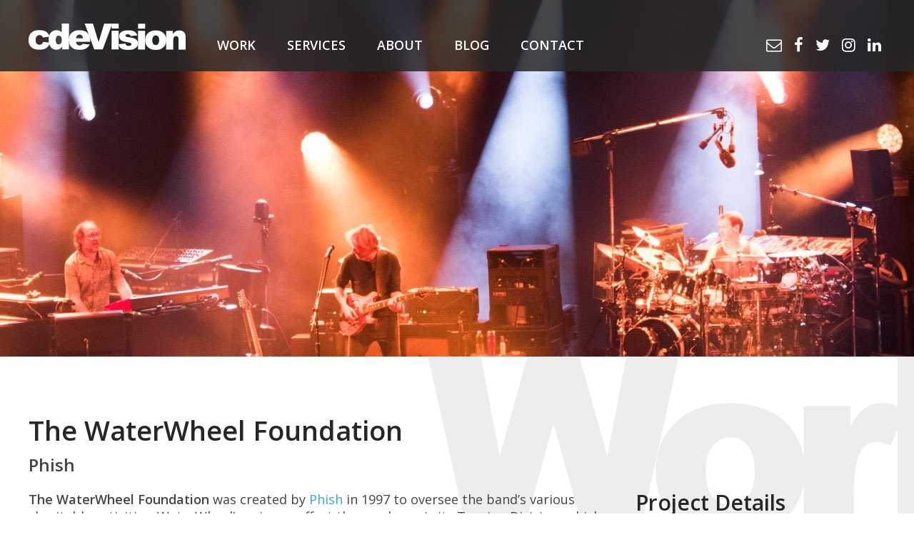

--- FILE ---
content_type: text/html; charset=UTF-8
request_url: https://www.cdevision.com/work/the-waterwheel-foundation/
body_size: 5503
content:
<!DOCTYPE html><html lang="en-US"><head><meta charset="UTF-8"><meta name="viewport" content="initial-scale=1.0, maximum-scale=1.0, width=device-width"/><link media="all" href="https://www.cdevision.com/wp-content/cache/autoptimize/css/autoptimize_a4234538e13cddd1d107167302ab798e.css" rel="stylesheet"><title>cdeVision | The WaterWheel Foundation - Phish</title><link rel="profile" href="http://gmpg.org/xfn/11"><link rel="pingback" href="https://www.cdevision.com/xmlrpc.php"><link rel="apple-touch-icon" sizes="180x180" href="https://www.cdevision.com/wp-content/themes/cdev/images/fav/apple-touch-icon.png"><link rel="icon" type="image/png" sizes="32x32" href="https://www.cdevision.com/wp-content/themes/cdev/images/fav/favicon-32x32.png"><link rel="icon" type="image/png" sizes="16x16" href="https://www.cdevision.com/wp-content/themes/cdev/images/fav/favicon-16x16.png"><link rel="manifest" href="https://www.cdevision.com/wp-content/themes/cdev/images/fav/site.webmanifest"><link rel="mask-icon" href="https://www.cdevision.com/wp-content/themes/cdev/images/fav/safari-pinned-tab.svg" color="#5bbad5"><meta name="msapplication-TileColor" content="#da532c"><meta name="theme-color" content="#ffffff"><meta property="og:image" content="Array"><meta name="format-detection" content="telephone=no"><meta name='robots' content='max-image-preview:large' /><link rel='dns-prefetch' href='//www.googletagmanager.com' /><link rel='dns-prefetch' href='//fonts.googleapis.com' /><link rel='dns-prefetch' href='//cdnjs.cloudflare.com' /><link rel="alternate" type="application/rss+xml" title="cdeVision &raquo; Feed" href="https://www.cdevision.com/feed/" /><link rel="alternate" title="oEmbed (JSON)" type="application/json+oembed" href="https://www.cdevision.com/wp-json/oembed/1.0/embed?url=https%3A%2F%2Fwww.cdevision.com%2Fwork%2Fthe-waterwheel-foundation%2F" /><link rel="alternate" title="oEmbed (XML)" type="text/xml+oembed" href="https://www.cdevision.com/wp-json/oembed/1.0/embed?url=https%3A%2F%2Fwww.cdevision.com%2Fwork%2Fthe-waterwheel-foundation%2F&#038;format=xml" /><link rel='stylesheet' id='_cdev-fonts-css' href='https://fonts.googleapis.com/css?family=Open+Sans%3A400%2C600&#038;ver=6.9' type='text/css' media='all' /><link rel='stylesheet' id='_cdev-fontawesome-css' href='https://cdnjs.cloudflare.com/ajax/libs/font-awesome/4.7.0/css/font-awesome.min.css?ver=6.9' type='text/css' media='all' /> <script type="text/javascript" src="https://www.cdevision.com/wp-includes/js/jquery/jquery.min.js?ver=3.7.1" id="jquery-core-js"></script> 
 <script type="text/javascript" src="https://www.googletagmanager.com/gtag/js?id=GT-PZMDWF" id="google_gtagjs-js" async></script> <script type="text/javascript" id="google_gtagjs-js-after">window.dataLayer = window.dataLayer || [];function gtag(){dataLayer.push(arguments);}
gtag("set","linker",{"domains":["www.cdevision.com"]});
gtag("js", new Date());
gtag("set", "developer_id.dZTNiMT", true);
gtag("config", "GT-PZMDWF");
//# sourceURL=google_gtagjs-js-after</script> <link rel="https://api.w.org/" href="https://www.cdevision.com/wp-json/" /><link rel="EditURI" type="application/rsd+xml" title="RSD" href="https://www.cdevision.com/xmlrpc.php?rsd" /><link rel="canonical" href="https://www.cdevision.com/work/the-waterwheel-foundation/" /><link rel='shortlink' href='https://www.cdevision.com/?p=1218' /><meta name="generator" content="Site Kit by Google 1.170.0" /><meta name="keywords" content="The WaterWheel Foundation, Phish, WaterWheel, WaterWheel Foundation, Divided Sky, Local Charities, non-profit organization, environmental advocacy, activism, land conservation, phish tour, phish from the road, dinner and a movie phish, phish concert, phish band" /><meta name="description" content="The WaterWheel Foundation has been inspiring the Phish Community to Create Positive Change Locally and on Tour Since 1997. Celebrating 25 Years!" /><meta property="og:site_name" content="cdeVision" /><meta property="og:url" content="https://www.cdevision.com/work/the-waterwheel-foundation/" /><meta property="og:type" content="website" /><meta property="og:title" content="The WaterWheel Foundation - Phish" /><meta property="og:description" content="The WaterWheel Foundation has been inspiring the Phish Community to Create Positive Change Locally and on Tour Since 1997. Celebrating 25 Years!" /><meta name="twitter:title" content="The WaterWheel Foundation - Phish" /><meta name="twitter:description" content="The WaterWheel Foundation has been inspiring the Phish Community to Create Positive Change Locally and on Tour Since 1997. Celebrating 25 Years!" /><link rel="canonical" href="https://www.cdevision.com/work/the-waterwheel-foundation/" /></head><body class="wp-singular work-template-default single single-work postid-1218 wp-theme-cdev" itemscope="itemscope" itemtype="http://schema.org/WebPage" ontouchstart=""><div class="mobile-hamburger" id="hamburger"><a href="#" class="mobile-hamburger__link" accesskey="1">Menu</a></div><div class="mobile-menu-cover"><div class="mob-nav-container"><ul id="mob-menu" class="mob-nav-menu"><li id="menu-item-448" class="menu-item menu-item-type-post_type menu-item-object-page menu-item-home menu-item-448"><a href="https://www.cdevision.com/">Home</a></li><li id="menu-item-341" class="menu-item menu-item-type-custom menu-item-object-custom menu-item-341"><a href="https://www.cdevision.com/work/">Work</a></li><li id="menu-item-21" class="menu-item menu-item-type-post_type menu-item-object-page menu-item-21"><a href="https://www.cdevision.com/services/">Services</a></li><li id="menu-item-19" class="menu-item menu-item-type-post_type menu-item-object-page menu-item-19"><a href="https://www.cdevision.com/about/">About</a></li><li id="menu-item-23" class="menu-item menu-item-type-taxonomy menu-item-object-category menu-item-23"><a href="https://www.cdevision.com/blog/">Blog</a></li><li id="menu-item-20" class="menu-item menu-item-type-post_type menu-item-object-page menu-item-20"><a href="https://www.cdevision.com/contact/">Contact</a></li></ul></div><div class="clearfloats"></div><div class="social"> <a href="mailto:info@cdevision.com" class="fa fa-envelope-o"><span class="sr-only">Email</span></a> <a href="https://www.facebook.com/cdevision/" class="fa fa-facebook" target="_blank"><span class="sr-only">Facebook</span></a> <a href="https://twitter.com/cdeVision" class="fa fa-twitter" target="_blank"><span class="sr-only">Twitter</span></a> <a href="https://www.instagram.com/cdevisionholyoke/" class="fa fa-instagram" target="_blank"><span class="sr-only">Instagram</span></a> <a href="https://www.linkedin.com/company/cdevision-llc/" class="fa fa-linkedin" target="_blank"><span class="sr-only">LinkedIn</span></a></div></div><header id="masthead" class="site-header" role="banner" itemscope="itemscope" itemtype="http://schema.org/WPHeader"><div class="site-header__pad container"><div class="site-branding"><h1 class="site-branding__site-title" itemprop="headline"><a href="https://www.cdevision.com/" title="cdeVision" rel="home">cdeVision</a></h1></div><div class="primary-navigation notranslate"><nav itemscope="itemscope" itemtype="http://schema.org/SiteNavigationElement"><div class="primary-nav-container"><ul id="primary-menu" class="primary-menu"><li class="menu-item menu-item-type-post_type menu-item-object-page menu-item-home menu-item-448"><a href="https://www.cdevision.com/">Home</a></li><li class="menu-item menu-item-type-custom menu-item-object-custom menu-item-341"><a href="https://www.cdevision.com/work/">Work</a></li><li class="menu-item menu-item-type-post_type menu-item-object-page menu-item-21"><a href="https://www.cdevision.com/services/">Services</a></li><li class="menu-item menu-item-type-post_type menu-item-object-page menu-item-19"><a href="https://www.cdevision.com/about/">About</a></li><li class="menu-item menu-item-type-taxonomy menu-item-object-category menu-item-23"><a href="https://www.cdevision.com/blog/">Blog</a></li><li class="menu-item menu-item-type-post_type menu-item-object-page menu-item-20"><a href="https://www.cdevision.com/contact/">Contact</a></li></ul></div></nav></div><div class="social"> <a href="mailto:info@cdevision.com" class="fa fa-envelope-o"><span class="sr-only">Email</span></a> <a href="https://www.facebook.com/cdevision/" class="fa fa-facebook" target="_blank"><span class="sr-only">Facebook</span></a> <a href="https://twitter.com/cdeVision" class="fa fa-twitter" target="_blank"><span class="sr-only">Twitter</span></a> <a href="https://www.instagram.com/cdevisionholyoke/" class="fa fa-instagram" target="_blank"><span class="sr-only">Instagram</span></a> <a href="https://www.linkedin.com/company/cdevision-llc/" class="fa fa-linkedin" target="_blank"><span class="sr-only">LinkedIn</span></a></div></div></header><div class="pagewrap"><header class="page-header parallax" style="background-image:url(https://www.cdevision.com/wp-content/uploads/2022/03/012_180724_phish_san_francisco_photo_Rene_Huemer__N4A3094-2000x500.jpg);"> <img src="https://www.cdevision.com/wp-content/uploads/2022/03/012_180724_phish_san_francisco_photo_Rene_Huemer__N4A3094-2000x500.jpg" class="loaderbg" /></header><article id="post-1218" class="post-1218 work type-work status-publish hentry" itemscope="itemscope" itemtype="http://schema.org/CreativeWork"><div class="entry-content" itemprop="text"> <img src="https://www.cdevision.com/wp-content/uploads/2018/07/title_work.png" class="loaderbg" /><div class="main-content parallaxtitle" id="content" style="background-image:url(https://www.cdevision.com/wp-content/uploads/2018/07/title_work.png);"><div class="container blogpage" itemscope itemtype="http://schema.org/Blog"><h2 class="titlenews">The WaterWheel Foundation</h2><h3 class="h4 worksubhead">Phish</h3><div class="row project_intro"><div class="col"><p><strong>The WaterWheel Foundation</strong> was created by <a href="https://www.phish.com/" target="_blank" rel="noopener">Phish </a>in 1997 to oversee the band’s various charitable activities. WaterWheel’s primary effort then and now is its Touring Division, which raises funds for pre-selected nonprofits in each community that Phish visits while on tour. In keeping with its “Local” mission, WaterWheel also supports Vermont-based nonprofits and others in need.</p><p>For twenty-five years, Phish and their fans have collaborated on a nationwide charitable endeavor by raising funds and donating the proceeds across the country.</p><p><strong>cdeVision</strong> designed and developed a new website to showcase the organization, provide online donations and to celebrate it&#8217;s 25th Anniversary.</p><p>The new website also features a home page hero video edited by <a href="https://www.altitude413.com/" target="_blank" rel="noopener">Altitude 413</a>. More video work, online auctions and raffles will be featured throughout the anniversary year &#8211; stay tuned for additional updates.</p></div><div class="col project_details"><h3>Project Details</h3><p>Responsive Design<br /> Custom WordPress Theme<br /> Hero Video<br /> Social Media Integration<br /> Online Donations<br /> Blog</p> <a href="https://www.waterwheelfoundation.org/" class="box" target="_blank">VIEW WEBSITE</a></div></div><div class="fullwidth"><div class="grid-gallery left"> <img src="https://www.cdevision.com/wp-content/uploads/2022/03/WW-HomePage01-scaled_800x680_acf_cropped-1.jpg" alt="" class="large"> <img src="https://www.cdevision.com/wp-content/uploads/2022/03/WW-HomePage01-scaled_360x320_acf_cropped.jpg" alt="The WaterWheel Foundation, Phish, WaterWheel, WaterWheel Foundation, Divided Sky, Local Charities, non-profit organization, environmental advocacy, activism, land conservation, phish tour, phish from the road, dinner and a movie phish, phish concert, phish band" class="small"> <img src="https://www.cdevision.com/wp-content/uploads/2022/03/WW_ex-3.png" alt="The WaterWheel Foundation, Phish, WaterWheel, WaterWheel Foundation, Divided Sky, Local Charities, non-profit organization, environmental advocacy, activism, land conservation, phish tour, phish from the road, dinner and a movie phish, phish concert, phish band" class="small"></div></div><div class="fullwidth fullwidthphoto"> <img src="https://www.cdevision.com/wp-content/uploads/2022/03/WW_ex-full.jpg" alt="" /></div><div class="twothirds"><div class="quoteblock"><div class="text"><p>Bill and Antonio did a great job with revamping <strong>The WaterWheel Foundation&#8217;s</strong> online presence. Our new website is everything we wanted it to be and more. They were a pleasure to work with, very professional and so, so helpful. They pushed deadlines and kept the whole project running so that we launched on time, without any stress in the process. We have received so many compliments since launch from our community! We couldn&#8217;t be more pleased.</p></div><div class="by"><p>Beth Montuori Rowles<br /> General Manager at Phish, Inc.</p></div></div></div><nav role="navigation" id="nav-below" class="paging-navigation" itemprop="navigation"><h1 class="screen-reader-text">Post navigation</h1><ul class="pager"><li class="nav-previous previous"><a href="javascript:history.back()">Back</a></li></ul></nav><div class="morefromblog"><h3>More Work</h3><div class="row workgrid"><div class="col"> <a href="https://www.cdevision.com/work/aircraft-component-design/" class="workpost"> <img src="https://www.cdevision.com/wp-content/uploads/2025/10/ACD-thumb.jpg" alt="" /><div class="text"><div class="wrap"><div class="title"><h3>Aircraft Component Design</h3><div class="postcat"> Website</div></div></div></div> </a></div><div class="col"> <a href="https://www.cdevision.com/work/conquer-fitness/" class="workpost"> <img src="https://www.cdevision.com/wp-content/uploads/2025/10/DSC08545-scaled_400x260_acf_cropped.jpg" alt="" /><div class="text"><div class="wrap"><div class="title"><h3>Conquer Fitness</h3><div class="postcat"> Website</div></div></div></div> </a></div><div class="col"> <a href="https://www.cdevision.com/work/collins-sons-excavating/" class="workpost"> <img src="https://www.cdevision.com/wp-content/uploads/2025/09/Collins-thumb.jpg" alt="" /><div class="text"><div class="wrap"><div class="title"><h3>Collins &#038; Sons Excavating</h3><div class="postcat"> Website</div></div></div></div> </a></div></div></div></div></div></div></article></div><div id="letswork"> <a href="https://www.cdevision.com/contact/" class="letswork"><span>Let’s work together</span></a></div><footer id="colophon" class="site-footer" role="contentinfo" itemscope="itemscope" itemtype="http://schema.org/WPFooter"><div class="container"><div class="twocol"><div class="footerlinks"> <a href="https://www.cdevision.com/" title="cdeVision" rel="home" class="footerlogo">cdeVision</a> <a href="tel:4135326100" class="phone fa fa-mobile"><span>(413) 532-6100</span></a><p>80 Race Street, Holyoke, MA  01040</p></div><div class="social"> <a href="mailto:info@cdevision.com" class="fa fa-envelope-o"><span class="sr-only">Email</span></a> <a href="https://www.facebook.com/cdevision/" class="fa fa-facebook" target="_blank"><span class="sr-only">Facebook</span></a> <a href="https://twitter.com/cdeVision" class="fa fa-twitter" target="_blank"><span class="sr-only">Twitter</span></a> <a href="https://www.instagram.com/cdevisionholyoke/" class="fa fa-instagram" target="_blank"><span class="sr-only">Instagram</span></a> <a href="https://www.linkedin.com/company/cdevision-llc/" class="fa fa-linkedin" target="_blank"><span class="sr-only">LinkedIn</span></a></div></div><div class="site-info"><p>&copy; 2018 - 2026 cdeVision, LLC  -  All rights reserved.</p></div></div></footer> <script type="speculationrules">{"prefetch":[{"source":"document","where":{"and":[{"href_matches":"/*"},{"not":{"href_matches":["/wp-*.php","/wp-admin/*","/wp-content/uploads/*","/wp-content/*","/wp-content/plugins/*","/wp-content/themes/cdev/*","/*\\?(.+)"]}},{"not":{"selector_matches":"a[rel~=\"nofollow\"]"}},{"not":{"selector_matches":".no-prefetch, .no-prefetch a"}}]},"eagerness":"conservative"}]}</script> <script type="text/javascript" id="thickbox-js-extra">var thickboxL10n = {"next":"Next \u003E","prev":"\u003C Prev","image":"Image","of":"of","close":"Close","noiframes":"This feature requires inline frames. You have iframes disabled or your browser does not support them.","loadingAnimation":"https://www.cdevision.com/wp-includes/js/thickbox/loadingAnimation.gif"};
//# sourceURL=thickbox-js-extra</script>  <script type="application/ld+json">{
    "@context": "https://schema.org",
    "@type": "ProfessionalService",
    "@id": "https://www.cdevision.com",
    "image": "https://www.cdevision.com/wp-content/uploads/2019/03/cdeVision.jpg",
    "priceRange": "$$$",
    "telephone": "1-413-532-6100",
    "name": "cdeVision",
    "logo": "https://www.cdevision.com/wp-content/uploads/2019/03/cdeVision.jpg",
    "description": "cdeVision provides advertising, marketing, web design, mobile websites, print design, SEO, social media and all graphic design services for clients in Western MA and throughout the USA.\r\n\r\nWe are NOW located at the STEAM Building on Race Street - the most exciting epicenter of Holyoke\u2019s revitalization- and part of the Canal District.",
    "openingHours": [
        "Mo-Th 9:00-18:00",
        "Fr 9:00-15:00"
    ],
    "geo": {
        "@type": "GeoCoordinates",
        "latitude": "42.20216",
        "longitude": "-72.6079731"
    },
    "url": "https://www.cdevision.com",
    "sameAs": [
        "https://www.facebook.com/cdevision/",
        "https://twitter.com/cdeVision/",
        "https://www.instagram.com/cdevisionholyoke/",
        "https://www.linkedin.com/company/cdevision-llc/"
    ],
    "contactPoint": {
        "@type": "ContactPoint",
        "telephone": "1-413-532-6100",
        "contactType": "customer service",
        "email": "",
        "contactOption": "",
        "areaServed": "",
        "availableLanguage": null
    },
    "address": {
        "@type": "PostalAddress",
        "addressCountry": "United States",
        "addressLocality": "Holyoke",
        "addressRegion": "Massachusetts",
        "postalCode": "01040",
        "streetAddress": "208 Race Street #305"
    }
}</script>    <script type="text/javascript">jQuery(function() {

			var images = jQuery('a').filter(function() {
				return /\.(jpe?g|png|gif|bmp|webp)$/i.test(jQuery(this).attr('href'))
			});

			var gallery = jQuery('.gallery-item a').filter(function() {
				return /\.(jpe?g|png|gif|bmp|webp)$/i.test(jQuery(this).attr('href'))
			});

			var inline = jQuery('a[href^="#"]:not([href="#"])');

			
							gallery.each(function() {
					var galleryid = jQuery(this).parent().parent().parent().attr("id");
					var title = jQuery(this).children("img").attr("title");
					var caption = jQuery(this).children("img").attr("alt");
					jQuery(this).attr("data-fancybox", galleryid).attr("title", title).attr('data-caption', caption);
				});
			
			

			jQuery("[data-fancybox]").fancybox({
				'loop': true,
				'margin': [44, 0],
				'gutter': 50,
				'keyboard': true,
				'arrows': true,
				'infobar': false,
				'toolbar': true,
				'buttons': ["close"],
				'idleTime': 4,
				'protect': false,
				'modal': false,
				'animationEffect': "fade",
				'animationDuration': 350,
				'transitionEffect': "fade",
				'transitionDuration': 350,
											});

		});</script>  <script defer src="https://www.cdevision.com/wp-content/cache/autoptimize/js/autoptimize_62edc5c41c8a2e2e66c795f2ed121ccb.js"></script></body></html><!-- Cache Enabler by KeyCDN @ Tue, 20 Jan 2026 13:53:38 GMT (https-index.html) -->

--- FILE ---
content_type: text/css
request_url: https://www.cdevision.com/wp-content/cache/autoptimize/css/autoptimize_a4234538e13cddd1d107167302ab798e.css
body_size: 12699
content:
img:is([sizes=auto i],[sizes^="auto," i]){contain-intrinsic-size:3000px 1500px}
:root{--wp-block-synced-color:#7a00df;--wp-block-synced-color--rgb:122,0,223;--wp-bound-block-color:var(--wp-block-synced-color);--wp-editor-canvas-background:#ddd;--wp-admin-theme-color:#007cba;--wp-admin-theme-color--rgb:0,124,186;--wp-admin-theme-color-darker-10:#006ba1;--wp-admin-theme-color-darker-10--rgb:0,107,160.5;--wp-admin-theme-color-darker-20:#005a87;--wp-admin-theme-color-darker-20--rgb:0,90,135;--wp-admin-border-width-focus:2px}@media (min-resolution:192dpi){:root{--wp-admin-border-width-focus:1.5px}}.wp-element-button{cursor:pointer}:root .has-very-light-gray-background-color{background-color:#eee}:root .has-very-dark-gray-background-color{background-color:#313131}:root .has-very-light-gray-color{color:#eee}:root .has-very-dark-gray-color{color:#313131}:root .has-vivid-green-cyan-to-vivid-cyan-blue-gradient-background{background:linear-gradient(135deg,#00d084,#0693e3)}:root .has-purple-crush-gradient-background{background:linear-gradient(135deg,#34e2e4,#4721fb 50%,#ab1dfe)}:root .has-hazy-dawn-gradient-background{background:linear-gradient(135deg,#faaca8,#dad0ec)}:root .has-subdued-olive-gradient-background{background:linear-gradient(135deg,#fafae1,#67a671)}:root .has-atomic-cream-gradient-background{background:linear-gradient(135deg,#fdd79a,#004a59)}:root .has-nightshade-gradient-background{background:linear-gradient(135deg,#330968,#31cdcf)}:root .has-midnight-gradient-background{background:linear-gradient(135deg,#020381,#2874fc)}:root{--wp--preset--font-size--normal:16px;--wp--preset--font-size--huge:42px}.has-regular-font-size{font-size:1em}.has-larger-font-size{font-size:2.625em}.has-normal-font-size{font-size:var(--wp--preset--font-size--normal)}.has-huge-font-size{font-size:var(--wp--preset--font-size--huge)}.has-text-align-center{text-align:center}.has-text-align-left{text-align:left}.has-text-align-right{text-align:right}.has-fit-text{white-space:nowrap!important}#end-resizable-editor-section{display:none}.aligncenter{clear:both}.items-justified-left{justify-content:flex-start}.items-justified-center{justify-content:center}.items-justified-right{justify-content:flex-end}.items-justified-space-between{justify-content:space-between}.screen-reader-text{border:0;clip-path:inset(50%);height:1px;margin:-1px;overflow:hidden;padding:0;position:absolute;width:1px;word-wrap:normal!important}.screen-reader-text:focus{background-color:#ddd;clip-path:none;color:#444;display:block;font-size:1em;height:auto;left:5px;line-height:normal;padding:15px 23px 14px;text-decoration:none;top:5px;width:auto;z-index:100000}html :where(.has-border-color){border-style:solid}html :where([style*=border-top-color]){border-top-style:solid}html :where([style*=border-right-color]){border-right-style:solid}html :where([style*=border-bottom-color]){border-bottom-style:solid}html :where([style*=border-left-color]){border-left-style:solid}html :where([style*=border-width]){border-style:solid}html :where([style*=border-top-width]){border-top-style:solid}html :where([style*=border-right-width]){border-right-style:solid}html :where([style*=border-bottom-width]){border-bottom-style:solid}html :where([style*=border-left-width]){border-left-style:solid}html :where(img[class*=wp-image-]){height:auto;max-width:100%}:where(figure){margin:0 0 1em}html :where(.is-position-sticky){--wp-admin--admin-bar--position-offset:var(--wp-admin--admin-bar--height,0px)}@media screen and (max-width:600px){html :where(.is-position-sticky){--wp-admin--admin-bar--position-offset:0px}}
:root{--wp--preset--aspect-ratio--square:1;--wp--preset--aspect-ratio--4-3:4/3;--wp--preset--aspect-ratio--3-4:3/4;--wp--preset--aspect-ratio--3-2:3/2;--wp--preset--aspect-ratio--2-3:2/3;--wp--preset--aspect-ratio--16-9:16/9;--wp--preset--aspect-ratio--9-16:9/16;--wp--preset--color--black:#000;--wp--preset--color--cyan-bluish-gray:#abb8c3;--wp--preset--color--white:#fff;--wp--preset--color--pale-pink:#f78da7;--wp--preset--color--vivid-red:#cf2e2e;--wp--preset--color--luminous-vivid-orange:#ff6900;--wp--preset--color--luminous-vivid-amber:#fcb900;--wp--preset--color--light-green-cyan:#7bdcb5;--wp--preset--color--vivid-green-cyan:#00d084;--wp--preset--color--pale-cyan-blue:#8ed1fc;--wp--preset--color--vivid-cyan-blue:#0693e3;--wp--preset--color--vivid-purple:#9b51e0;--wp--preset--gradient--vivid-cyan-blue-to-vivid-purple:linear-gradient(135deg,#0693e3 0%,#9b51e0 100%);--wp--preset--gradient--light-green-cyan-to-vivid-green-cyan:linear-gradient(135deg,#7adcb4 0%,#00d082 100%);--wp--preset--gradient--luminous-vivid-amber-to-luminous-vivid-orange:linear-gradient(135deg,#fcb900 0%,#ff6900 100%);--wp--preset--gradient--luminous-vivid-orange-to-vivid-red:linear-gradient(135deg,#ff6900 0%,#cf2e2e 100%);--wp--preset--gradient--very-light-gray-to-cyan-bluish-gray:linear-gradient(135deg,#eee 0%,#a9b8c3 100%);--wp--preset--gradient--cool-to-warm-spectrum:linear-gradient(135deg,#4aeadc 0%,#9778d1 20%,#cf2aba 40%,#ee2c82 60%,#fb6962 80%,#fef84c 100%);--wp--preset--gradient--blush-light-purple:linear-gradient(135deg,#ffceec 0%,#9896f0 100%);--wp--preset--gradient--blush-bordeaux:linear-gradient(135deg,#fecda5 0%,#fe2d2d 50%,#6b003e 100%);--wp--preset--gradient--luminous-dusk:linear-gradient(135deg,#ffcb70 0%,#c751c0 50%,#4158d0 100%);--wp--preset--gradient--pale-ocean:linear-gradient(135deg,#fff5cb 0%,#b6e3d4 50%,#33a7b5 100%);--wp--preset--gradient--electric-grass:linear-gradient(135deg,#caf880 0%,#71ce7e 100%);--wp--preset--gradient--midnight:linear-gradient(135deg,#020381 0%,#2874fc 100%);--wp--preset--font-size--small:13px;--wp--preset--font-size--medium:20px;--wp--preset--font-size--large:36px;--wp--preset--font-size--x-large:42px;--wp--preset--spacing--20:.44rem;--wp--preset--spacing--30:.67rem;--wp--preset--spacing--40:1rem;--wp--preset--spacing--50:1.5rem;--wp--preset--spacing--60:2.25rem;--wp--preset--spacing--70:3.38rem;--wp--preset--spacing--80:5.06rem;--wp--preset--shadow--natural:6px 6px 9px rgba(0,0,0,.2);--wp--preset--shadow--deep:12px 12px 50px rgba(0,0,0,.4);--wp--preset--shadow--sharp:6px 6px 0px rgba(0,0,0,.2);--wp--preset--shadow--outlined:6px 6px 0px -3px #fff,6px 6px #000;--wp--preset--shadow--crisp:6px 6px 0px #000}:where(.is-layout-flex){gap:.5em}:where(.is-layout-grid){gap:.5em}body .is-layout-flex{display:flex}.is-layout-flex{flex-wrap:wrap;align-items:center}.is-layout-flex>:is(*,div){margin:0}body .is-layout-grid{display:grid}.is-layout-grid>:is(*,div){margin:0}:where(.wp-block-columns.is-layout-flex){gap:2em}:where(.wp-block-columns.is-layout-grid){gap:2em}:where(.wp-block-post-template.is-layout-flex){gap:1.25em}:where(.wp-block-post-template.is-layout-grid){gap:1.25em}.has-black-color{color:var(--wp--preset--color--black) !important}.has-cyan-bluish-gray-color{color:var(--wp--preset--color--cyan-bluish-gray) !important}.has-white-color{color:var(--wp--preset--color--white) !important}.has-pale-pink-color{color:var(--wp--preset--color--pale-pink) !important}.has-vivid-red-color{color:var(--wp--preset--color--vivid-red) !important}.has-luminous-vivid-orange-color{color:var(--wp--preset--color--luminous-vivid-orange) !important}.has-luminous-vivid-amber-color{color:var(--wp--preset--color--luminous-vivid-amber) !important}.has-light-green-cyan-color{color:var(--wp--preset--color--light-green-cyan) !important}.has-vivid-green-cyan-color{color:var(--wp--preset--color--vivid-green-cyan) !important}.has-pale-cyan-blue-color{color:var(--wp--preset--color--pale-cyan-blue) !important}.has-vivid-cyan-blue-color{color:var(--wp--preset--color--vivid-cyan-blue) !important}.has-vivid-purple-color{color:var(--wp--preset--color--vivid-purple) !important}.has-black-background-color{background-color:var(--wp--preset--color--black) !important}.has-cyan-bluish-gray-background-color{background-color:var(--wp--preset--color--cyan-bluish-gray) !important}.has-white-background-color{background-color:var(--wp--preset--color--white) !important}.has-pale-pink-background-color{background-color:var(--wp--preset--color--pale-pink) !important}.has-vivid-red-background-color{background-color:var(--wp--preset--color--vivid-red) !important}.has-luminous-vivid-orange-background-color{background-color:var(--wp--preset--color--luminous-vivid-orange) !important}.has-luminous-vivid-amber-background-color{background-color:var(--wp--preset--color--luminous-vivid-amber) !important}.has-light-green-cyan-background-color{background-color:var(--wp--preset--color--light-green-cyan) !important}.has-vivid-green-cyan-background-color{background-color:var(--wp--preset--color--vivid-green-cyan) !important}.has-pale-cyan-blue-background-color{background-color:var(--wp--preset--color--pale-cyan-blue) !important}.has-vivid-cyan-blue-background-color{background-color:var(--wp--preset--color--vivid-cyan-blue) !important}.has-vivid-purple-background-color{background-color:var(--wp--preset--color--vivid-purple) !important}.has-black-border-color{border-color:var(--wp--preset--color--black) !important}.has-cyan-bluish-gray-border-color{border-color:var(--wp--preset--color--cyan-bluish-gray) !important}.has-white-border-color{border-color:var(--wp--preset--color--white) !important}.has-pale-pink-border-color{border-color:var(--wp--preset--color--pale-pink) !important}.has-vivid-red-border-color{border-color:var(--wp--preset--color--vivid-red) !important}.has-luminous-vivid-orange-border-color{border-color:var(--wp--preset--color--luminous-vivid-orange) !important}.has-luminous-vivid-amber-border-color{border-color:var(--wp--preset--color--luminous-vivid-amber) !important}.has-light-green-cyan-border-color{border-color:var(--wp--preset--color--light-green-cyan) !important}.has-vivid-green-cyan-border-color{border-color:var(--wp--preset--color--vivid-green-cyan) !important}.has-pale-cyan-blue-border-color{border-color:var(--wp--preset--color--pale-cyan-blue) !important}.has-vivid-cyan-blue-border-color{border-color:var(--wp--preset--color--vivid-cyan-blue) !important}.has-vivid-purple-border-color{border-color:var(--wp--preset--color--vivid-purple) !important}.has-vivid-cyan-blue-to-vivid-purple-gradient-background{background:var(--wp--preset--gradient--vivid-cyan-blue-to-vivid-purple) !important}.has-light-green-cyan-to-vivid-green-cyan-gradient-background{background:var(--wp--preset--gradient--light-green-cyan-to-vivid-green-cyan) !important}.has-luminous-vivid-amber-to-luminous-vivid-orange-gradient-background{background:var(--wp--preset--gradient--luminous-vivid-amber-to-luminous-vivid-orange) !important}.has-luminous-vivid-orange-to-vivid-red-gradient-background{background:var(--wp--preset--gradient--luminous-vivid-orange-to-vivid-red) !important}.has-very-light-gray-to-cyan-bluish-gray-gradient-background{background:var(--wp--preset--gradient--very-light-gray-to-cyan-bluish-gray) !important}.has-cool-to-warm-spectrum-gradient-background{background:var(--wp--preset--gradient--cool-to-warm-spectrum) !important}.has-blush-light-purple-gradient-background{background:var(--wp--preset--gradient--blush-light-purple) !important}.has-blush-bordeaux-gradient-background{background:var(--wp--preset--gradient--blush-bordeaux) !important}.has-luminous-dusk-gradient-background{background:var(--wp--preset--gradient--luminous-dusk) !important}.has-pale-ocean-gradient-background{background:var(--wp--preset--gradient--pale-ocean) !important}.has-electric-grass-gradient-background{background:var(--wp--preset--gradient--electric-grass) !important}.has-midnight-gradient-background{background:var(--wp--preset--gradient--midnight) !important}.has-small-font-size{font-size:var(--wp--preset--font-size--small) !important}.has-medium-font-size{font-size:var(--wp--preset--font-size--medium) !important}.has-large-font-size{font-size:var(--wp--preset--font-size--large) !important}.has-x-large-font-size{font-size:var(--wp--preset--font-size--x-large) !important}
/*! This file is auto-generated */
.wp-block-button__link{color:#fff;background-color:#32373c;border-radius:9999px;box-shadow:none;text-decoration:none;padding:calc(.667em + 2px) calc(1.333em + 2px);font-size:1.125em}.wp-block-file__button{background:#32373c;color:#fff;text-decoration:none}
body.compensate-for-scrollbar{overflow:hidden}.fancybox-active{height:auto}.fancybox-is-hidden{left:-9999px;margin:0;position:absolute!important;top:-9999px;visibility:hidden}.fancybox-container{-webkit-backface-visibility:hidden;backface-visibility:hidden;font-family:-apple-system,BlinkMacSystemFont,Segoe UI,Roboto,Helvetica Neue,Arial,sans-serif;height:100%;left:0;position:fixed;-webkit-tap-highlight-color:transparent;top:0;-webkit-transform:translateZ(0);transform:translateZ(0);width:100%;z-index:99992}.fancybox-container *{box-sizing:border-box}.fancybox-bg,.fancybox-inner,.fancybox-outer,.fancybox-stage{bottom:0;left:0;position:absolute;right:0;top:0}.fancybox-outer{-webkit-overflow-scrolling:touch;overflow-y:auto}.fancybox-bg{background:#1e1e1e;opacity:0;transition-duration:inherit;transition-property:opacity;transition-timing-function:cubic-bezier(.47,0,.74,.71)}.fancybox-is-open .fancybox-bg{opacity:.87;transition-timing-function:cubic-bezier(.22,.61,.36,1)}.fancybox-caption,.fancybox-infobar,.fancybox-navigation .fancybox-button,.fancybox-toolbar{direction:ltr;opacity:0;position:absolute;transition:opacity .25s,visibility 0s linear .25s;visibility:hidden;z-index:99997}.fancybox-show-caption .fancybox-caption,.fancybox-show-infobar .fancybox-infobar,.fancybox-show-nav .fancybox-navigation .fancybox-button,.fancybox-show-toolbar .fancybox-toolbar{opacity:1;transition:opacity .25s,visibility 0s;visibility:visible}.fancybox-infobar{color:#ccc;font-size:13px;-webkit-font-smoothing:subpixel-antialiased;height:44px;left:0;line-height:44px;min-width:44px;mix-blend-mode:difference;padding:0 10px;pointer-events:none;text-align:center;top:0;-webkit-touch-callout:none;-webkit-user-select:none;-moz-user-select:none;-ms-user-select:none;user-select:none}.fancybox-toolbar{right:0;top:0}.fancybox-stage{direction:ltr;overflow:visible;-webkit-transform:translateZ(0);z-index:99994}.fancybox-is-open .fancybox-stage{overflow:hidden}.fancybox-slide{-webkit-backface-visibility:hidden;backface-visibility:hidden;display:none;height:100%;left:0;outline:none;overflow:auto;-webkit-overflow-scrolling:touch;padding:44px;position:absolute;text-align:center;top:0;transition-property:opacity,-webkit-transform;transition-property:transform,opacity;transition-property:transform,opacity,-webkit-transform;white-space:normal;width:100%;z-index:99994}.fancybox-slide:before{content:"";display:inline-block;height:100%;margin-right:-.25em;vertical-align:middle;width:0}.fancybox-is-sliding .fancybox-slide,.fancybox-slide--current,.fancybox-slide--next,.fancybox-slide--previous{display:block}.fancybox-slide--next{z-index:99995}.fancybox-slide--image{overflow:visible;padding:44px 0}.fancybox-slide--image:before{display:none}.fancybox-slide--html{padding:6px 6px 0}.fancybox-slide--iframe{padding:44px 44px 0}.fancybox-content{background:#fff;display:inline-block;margin:0 0 6px;max-width:100%;overflow:auto;padding:0;padding:24px;position:relative;text-align:left;vertical-align:middle}.fancybox-slide--image .fancybox-content{-webkit-animation-timing-function:cubic-bezier(.5,0,.14,1);animation-timing-function:cubic-bezier(.5,0,.14,1);-webkit-backface-visibility:hidden;backface-visibility:hidden;background:transparent;background-repeat:no-repeat;background-size:100% 100%;left:0;margin:0;max-width:none;overflow:visible;padding:0;position:absolute;top:0;-webkit-transform-origin:top left;transform-origin:top left;transition-property:opacity,-webkit-transform;transition-property:transform,opacity;transition-property:transform,opacity,-webkit-transform;-webkit-user-select:none;-moz-user-select:none;-ms-user-select:none;user-select:none;z-index:99995}.fancybox-can-zoomOut .fancybox-content{cursor:zoom-out}.fancybox-can-zoomIn .fancybox-content{cursor:zoom-in}.fancybox-can-drag .fancybox-content{cursor:-webkit-grab;cursor:grab}.fancybox-is-dragging .fancybox-content{cursor:-webkit-grabbing;cursor:grabbing}.fancybox-container [data-selectable=true]{cursor:text}.fancybox-image,.fancybox-spaceball{background:transparent;border:0;height:100%;left:0;margin:0;max-height:none;max-width:none;padding:0;position:absolute;top:0;-webkit-user-select:none;-moz-user-select:none;-ms-user-select:none;user-select:none;width:100%}.fancybox-spaceball{z-index:1}.fancybox-slide--html .fancybox-content{margin-bottom:6px}.fancybox-slide--iframe .fancybox-content,.fancybox-slide--map .fancybox-content,.fancybox-slide--video .fancybox-content{height:100%;margin:0;overflow:visible;padding:0;width:100%}.fancybox-slide--video .fancybox-content{background:#000}.fancybox-slide--map .fancybox-content{background:#e5e3df}.fancybox-slide--iframe .fancybox-content{background:#fff;height:calc(100% - 44px);margin-bottom:44px}.fancybox-iframe,.fancybox-video{background:transparent;border:0;height:100%;margin:0;overflow:hidden;padding:0;width:100%}.fancybox-iframe{vertical-align:top}.fancybox-error{background:#fff;cursor:default;max-width:400px;padding:40px;width:100%}.fancybox-error p{color:#444;font-size:16px;line-height:20px;margin:0;padding:0}.fancybox-button{background:rgba(30,30,30,.6);border:0;border-radius:0;cursor:pointer;display:inline-block;height:44px;margin:0;outline:none;padding:10px;transition:color .2s;vertical-align:top;width:44px}.fancybox-button,.fancybox-button:link,.fancybox-button:visited{color:#ccc}.fancybox-button:focus,.fancybox-button:hover{color:#fff}.fancybox-button.disabled,.fancybox-button.disabled:hover,.fancybox-button[disabled],.fancybox-button[disabled]:hover{color:#888;cursor:default}.fancybox-button svg{display:block;overflow:visible;position:relative;shape-rendering:geometricPrecision}.fancybox-button svg path{fill:transparent;stroke:currentColor;stroke-linejoin:round;stroke-width:3}.fancybox-button--pause svg path:nth-child(1),.fancybox-button--play svg path:nth-child(2){display:none}.fancybox-button--play svg path,.fancybox-button--share svg path,.fancybox-button--thumbs svg path{fill:currentColor}.fancybox-button--share svg path{stroke-width:1}.fancybox-navigation .fancybox-button{height:38px;opacity:0;padding:6px;position:absolute;top:50%;width:38px}.fancybox-show-nav .fancybox-navigation .fancybox-button{transition:opacity .25s,visibility 0s,color .25s}.fancybox-navigation .fancybox-button:after{content:"";left:-25px;padding:50px;position:absolute;top:-25px}.fancybox-navigation .fancybox-button--arrow_left{left:6px}.fancybox-navigation .fancybox-button--arrow_right{right:6px}.fancybox-close-small{background:transparent;border:0;border-radius:0;color:#555;cursor:pointer;height:44px;margin:0;padding:6px;position:absolute;right:0;top:0;width:44px;z-index:10}.fancybox-close-small svg{fill:transparent;opacity:.8;stroke:currentColor;stroke-width:1.5;transition:stroke .1s}.fancybox-close-small:focus{outline:none}.fancybox-close-small:hover svg{opacity:1}.fancybox-slide--iframe .fancybox-close-small,.fancybox-slide--image .fancybox-close-small,.fancybox-slide--video .fancybox-close-small{color:#ccc;padding:5px;right:-12px;top:-44px}.fancybox-slide--iframe .fancybox-close-small:hover svg,.fancybox-slide--image .fancybox-close-small:hover svg,.fancybox-slide--video .fancybox-close-small:hover svg{background:transparent;color:#fff}.fancybox-is-scaling .fancybox-close-small,.fancybox-is-zoomable.fancybox-can-drag .fancybox-close-small{display:none}.fancybox-caption{bottom:0;color:#fff;font-size:14px;font-weight:400;left:0;line-height:1.5;padding:25px 44px;right:0}.fancybox-caption:before{background-image:url([data-uri]);background-repeat:repeat-x;background-size:contain;bottom:0;content:"";display:block;left:0;pointer-events:none;position:absolute;right:0;top:-25px;z-index:-1}.fancybox-caption:after{border-bottom:1px solid hsla(0,0%,100%,.3);content:"";display:block;left:44px;position:absolute;right:44px;top:0}.fancybox-caption a,.fancybox-caption a:link,.fancybox-caption a:visited{color:#ccc;text-decoration:none}.fancybox-caption a:hover{color:#fff;text-decoration:underline}.fancybox-loading{-webkit-animation:a .8s infinite linear;animation:a .8s infinite linear;background:transparent;border:6px solid hsla(0,0%,39%,.5);border-radius:100%;border-top-color:#fff;height:60px;left:50%;margin:-30px 0 0 -30px;opacity:.6;padding:0;position:absolute;top:50%;width:60px;z-index:99999}@-webkit-keyframes a{0%{-webkit-transform:rotate(0deg);transform:rotate(0deg)}to{-webkit-transform:rotate(359deg);transform:rotate(359deg)}}@keyframes a{0%{-webkit-transform:rotate(0deg);transform:rotate(0deg)}to{-webkit-transform:rotate(359deg);transform:rotate(359deg)}}.fancybox-animated{transition-timing-function:cubic-bezier(0,0,.25,1)}.fancybox-fx-slide.fancybox-slide--previous{opacity:0;-webkit-transform:translate3d(-100%,0,0);transform:translate3d(-100%,0,0)}.fancybox-fx-slide.fancybox-slide--next{opacity:0;-webkit-transform:translate3d(100%,0,0);transform:translate3d(100%,0,0)}.fancybox-fx-slide.fancybox-slide--current{opacity:1;-webkit-transform:translateZ(0);transform:translateZ(0)}.fancybox-fx-fade.fancybox-slide--next,.fancybox-fx-fade.fancybox-slide--previous{opacity:0;transition-timing-function:cubic-bezier(.19,1,.22,1)}.fancybox-fx-fade.fancybox-slide--current{opacity:1}.fancybox-fx-zoom-in-out.fancybox-slide--previous{opacity:0;-webkit-transform:scale3d(1.5,1.5,1.5);transform:scale3d(1.5,1.5,1.5)}.fancybox-fx-zoom-in-out.fancybox-slide--next{opacity:0;-webkit-transform:scale3d(.5,.5,.5);transform:scale3d(.5,.5,.5)}.fancybox-fx-zoom-in-out.fancybox-slide--current{opacity:1;-webkit-transform:scaleX(1);transform:scaleX(1)}.fancybox-fx-rotate.fancybox-slide--previous{opacity:0;-webkit-transform:rotate(-1turn);transform:rotate(-1turn)}.fancybox-fx-rotate.fancybox-slide--next{opacity:0;-webkit-transform:rotate(1turn);transform:rotate(1turn)}.fancybox-fx-rotate.fancybox-slide--current{opacity:1;-webkit-transform:rotate(0deg);transform:rotate(0deg)}.fancybox-fx-circular.fancybox-slide--previous{opacity:0;-webkit-transform:scale3d(0,0,0) translate3d(-100%,0,0);transform:scale3d(0,0,0) translate3d(-100%,0,0)}.fancybox-fx-circular.fancybox-slide--next{opacity:0;-webkit-transform:scale3d(0,0,0) translate3d(100%,0,0);transform:scale3d(0,0,0) translate3d(100%,0,0)}.fancybox-fx-circular.fancybox-slide--current{opacity:1;-webkit-transform:scaleX(1) translateZ(0);transform:scaleX(1) translateZ(0)}.fancybox-fx-tube.fancybox-slide--previous{-webkit-transform:translate3d(-100%,0,0) scale(.1) skew(-10deg);transform:translate3d(-100%,0,0) scale(.1) skew(-10deg)}.fancybox-fx-tube.fancybox-slide--next{-webkit-transform:translate3d(100%,0,0) scale(.1) skew(10deg);transform:translate3d(100%,0,0) scale(.1) skew(10deg)}.fancybox-fx-tube.fancybox-slide--current{-webkit-transform:translateZ(0) scale(1);transform:translateZ(0) scale(1)}.fancybox-share{background:#f4f4f4;border-radius:3px;max-width:90%;padding:30px;text-align:center}.fancybox-share h1{color:#222;font-size:35px;font-weight:700;margin:0 0 20px}.fancybox-share p{margin:0;padding:0}.fancybox-share__button{border:0;border-radius:3px;display:inline-block;font-size:14px;font-weight:700;line-height:40px;margin:0 5px 10px;min-width:130px;padding:0 15px;text-decoration:none;transition:all .2s;-webkit-user-select:none;-moz-user-select:none;-ms-user-select:none;user-select:none;white-space:nowrap}.fancybox-share__button:link,.fancybox-share__button:visited{color:#fff}.fancybox-share__button:hover{text-decoration:none}.fancybox-share__button--fb{background:#3b5998}.fancybox-share__button--fb:hover{background:#344e86}.fancybox-share__button--pt{background:#bd081d}.fancybox-share__button--pt:hover{background:#aa0719}.fancybox-share__button--tw{background:#1da1f2}.fancybox-share__button--tw:hover{background:#0d95e8}.fancybox-share__button svg{height:25px;margin-right:7px;position:relative;top:-1px;vertical-align:middle;width:25px}.fancybox-share__button svg path{fill:#fff}.fancybox-share__input{background:transparent;border:0;border-bottom:1px solid #d7d7d7;border-radius:0;color:#5d5b5b;font-size:14px;margin:10px 0 0;outline:none;padding:10px 15px;width:100%}.fancybox-thumbs{background:#fff;bottom:0;display:none;margin:0;-webkit-overflow-scrolling:touch;-ms-overflow-style:-ms-autohiding-scrollbar;padding:2px 2px 4px;position:absolute;right:0;-webkit-tap-highlight-color:transparent;top:0;width:212px;z-index:99995}.fancybox-thumbs-x{overflow-x:auto;overflow-y:hidden}.fancybox-show-thumbs .fancybox-thumbs{display:block}.fancybox-show-thumbs .fancybox-inner{right:212px}.fancybox-thumbs>ul{font-size:0;height:100%;list-style:none;margin:0;overflow-x:hidden;overflow-y:auto;padding:0;position:absolute;position:relative;white-space:nowrap;width:100%}.fancybox-thumbs-x>ul{overflow:hidden}.fancybox-thumbs-y>ul::-webkit-scrollbar{width:7px}.fancybox-thumbs-y>ul::-webkit-scrollbar-track{background:#fff;border-radius:10px;box-shadow:inset 0 0 6px rgba(0,0,0,.3)}.fancybox-thumbs-y>ul::-webkit-scrollbar-thumb{background:#2a2a2a;border-radius:10px}.fancybox-thumbs>ul>li{-webkit-backface-visibility:hidden;backface-visibility:hidden;cursor:pointer;float:left;height:75px;margin:2px;max-height:calc(100% - 8px);max-width:calc(50% - 4px);outline:none;overflow:hidden;padding:0;position:relative;-webkit-tap-highlight-color:transparent;width:100px}.fancybox-thumbs-loading{background:rgba(0,0,0,.1)}.fancybox-thumbs>ul>li{background-position:50%;background-repeat:no-repeat;background-size:cover}.fancybox-thumbs>ul>li:before{border:4px solid #4ea7f9;bottom:0;content:"";left:0;opacity:0;position:absolute;right:0;top:0;transition:all .2s cubic-bezier(.25,.46,.45,.94);z-index:99991}.fancybox-thumbs .fancybox-thumbs-active:before{opacity:1}@media (max-width:800px){.fancybox-thumbs{width:110px}.fancybox-show-thumbs .fancybox-inner{right:110px}.fancybox-thumbs>ul>li{max-width:calc(100% - 10px)}}
.bx-wrapper{position:relative;margin-bottom:60px;padding:0;*zoom:1;-ms-touch-action:pan-y;touch-action:pan-y}.bx-wrapper img{max-width:100%;display:block}.bxslider{margin:0;padding:0}ul.bxslider{list-style:none}.bx-viewport{-webkit-transform:translatez(0)}.bx-wrapper{-moz-box-shadow:0 0 5px #ccc;-webkit-box-shadow:0 0 5px #ccc;box-shadow:0 0 5px #ccc;border:5px solid #fff;background:#fff}.bx-wrapper .bx-pager,.bx-wrapper .bx-controls-auto{position:absolute;bottom:-30px;width:100%}.bx-wrapper .bx-loading{min-height:50px;background:url(//www.cdevision.com/wp-content/themes/cdev/includes/bxslider/images/bx_loader.gif) center center no-repeat #fff;height:100%;width:100%;position:absolute;top:0;left:0;z-index:2000}.bx-wrapper .bx-pager{text-align:center;font-size:.85em;font-family:Arial;font-weight:700;color:#666;padding-top:20px}.bx-wrapper .bx-pager.bx-default-pager a{background:#666;text-indent:-9999px;display:block;width:10px;height:10px;margin:0 5px;outline:0;-moz-border-radius:5px;-webkit-border-radius:5px;border-radius:5px}.bx-wrapper .bx-pager.bx-default-pager a:hover,.bx-wrapper .bx-pager.bx-default-pager a.active,.bx-wrapper .bx-pager.bx-default-pager a:focus{background:#000}.bx-wrapper .bx-pager-item,.bx-wrapper .bx-controls-auto .bx-controls-auto-item{display:inline-block;vertical-align:bottom;*zoom:1;*display:inline;}.bx-wrapper .bx-pager-item{font-size:0;line-height:0}.bx-wrapper .bx-prev{left:10px;background:url(//www.cdevision.com/wp-content/themes/cdev/includes/bxslider/images/controls.png) no-repeat 0 -32px}.bx-wrapper .bx-prev:hover,.bx-wrapper .bx-prev:focus{background-position:0 0}.bx-wrapper .bx-next{right:10px;background:url(//www.cdevision.com/wp-content/themes/cdev/includes/bxslider/images/controls.png) no-repeat -43px -32px}.bx-wrapper .bx-next:hover,.bx-wrapper .bx-next:focus{background-position:-43px 0}.bx-wrapper .bx-controls-direction a{position:absolute;top:50%;margin-top:-16px;outline:0;width:32px;height:32px;text-indent:-9999px;z-index:9999}.bx-wrapper .bx-controls-direction a.disabled{display:none}.bx-wrapper .bx-controls-auto{text-align:center}.bx-wrapper .bx-controls-auto .bx-start{display:block;text-indent:-9999px;width:10px;height:11px;outline:0;background:url(//www.cdevision.com/wp-content/themes/cdev/includes/bxslider/images/controls.png) -86px -11px no-repeat;margin:0 3px}.bx-wrapper .bx-controls-auto .bx-start:hover,.bx-wrapper .bx-controls-auto .bx-start.active,.bx-wrapper .bx-controls-auto .bx-start:focus{background-position:-86px 0}.bx-wrapper .bx-controls-auto .bx-stop{display:block;text-indent:-9999px;width:9px;height:11px;outline:0;background:url(//www.cdevision.com/wp-content/themes/cdev/includes/bxslider/images/controls.png) -86px -44px no-repeat;margin:0 3px}.bx-wrapper .bx-controls-auto .bx-stop:hover,.bx-wrapper .bx-controls-auto .bx-stop.active,.bx-wrapper .bx-controls-auto .bx-stop:focus{background-position:-86px -33px}.bx-wrapper .bx-controls.bx-has-controls-auto.bx-has-pager .bx-pager{text-align:left;width:80%}.bx-wrapper .bx-controls.bx-has-controls-auto.bx-has-pager .bx-controls-auto{right:0;width:35px}.bx-wrapper .bx-caption{position:absolute;bottom:0;left:0;background:#666;background:rgba(80,80,80,.75);width:100%}.bx-wrapper .bx-caption span{color:#fff;font-family:Arial;display:block;font-size:.85em;padding:10px}
/*! normalize.css v7.0.0 | MIT License | github.com/necolas/normalize.css */
html{-webkit-box-sizing:border-box;box-sizing:border-box}*,*:before,*:after{-webkit-box-sizing:inherit;box-sizing:inherit}html{line-height:1.15;-ms-text-size-adjust:100%;-webkit-text-size-adjust:100%}body{margin:0}article,aside,footer,header,nav,section{display:block}h1{font-size:2em;margin:.67em 0}figcaption,figure,main{display:block}figure{margin:1em 40px}hr{-webkit-box-sizing:content-box;box-sizing:content-box;height:0;overflow:visible}pre{font-family:monospace,monospace;font-size:1em}a{background-color:transparent;-webkit-text-decoration-skip:objects}abbr[title]{border-bottom:none;text-decoration:underline;-webkit-text-decoration:underline dotted;text-decoration:underline dotted}b,strong{font-weight:inherit}b,strong{font-weight:bolder}code,kbd,samp{font-family:monospace,monospace;font-size:1em}dfn{font-style:italic}mark{background-color:#ff0;color:#000}small{font-size:80%}sub,sup{font-size:75%;line-height:0;position:relative;vertical-align:baseline}sub{bottom:-.25em}sup{top:-.5em}audio,video{display:inline-block}audio:not([controls]){display:none;height:0}img{border-style:none;display:block}svg:not(:root){overflow:hidden}button,input,optgroup,select,textarea{font-family:sans-serif;font-size:100%;line-height:1.15;margin:0}button,input{overflow:visible}button,select{text-transform:none}button,html [type=button],[type=reset],[type=submit]{-webkit-appearance:button}button::-moz-focus-inner,[type=button]::-moz-focus-inner,[type=reset]::-moz-focus-inner,[type=submit]::-moz-focus-inner{border-style:none;padding:0}button:-moz-focusring,[type=button]:-moz-focusring,[type=reset]:-moz-focusring,[type=submit]:-moz-focusring{outline:1px dotted ButtonText}fieldset{padding:.35em .75em .625em}legend{-webkit-box-sizing:border-box;box-sizing:border-box;color:inherit;display:table;max-width:100%;padding:0;white-space:normal}progress{display:inline-block;vertical-align:baseline}textarea{overflow:auto}[type=checkbox],[type=radio]{-webkit-box-sizing:border-box;box-sizing:border-box;padding:0}[type=number]::-webkit-inner-spin-button,[type=number]::-webkit-outer-spin-button{height:auto}[type=search]{-webkit-appearance:textfield;outline-offset:-2px}[type=search]::-webkit-search-cancel-button,[type=search]::-webkit-search-decoration{-webkit-appearance:none}::-webkit-file-upload-button{-webkit-appearance:button;font:inherit}details,menu{display:block}summary{display:list-item}canvas{display:inline-block}template{display:none}[hidden]{display:none}html{overflow-y:scroll}body{background:#fff;font-size:18px;line-height:24px;color:#444;font-family:"Open Sans",sans-serif;font-weight:400;padding:0;margin:0}#skipnav{display:none}.container{max-width:1240px;padding:0 20px;margin:0 auto}.fullscreen{grid-column:1/6}.fullwidth{grid-column:2/5}.twothirds{grid-column:2/4}.columns,.row{display:-webkit-box;display:-ms-flexbox;display:flex;margin:0 -20px}.col{padding:0 20px;-webkit-box-flex:1;-ms-flex:1 0 0px;flex:1 0 0px}.expand_third .col:last-child{padding:0 20px;-webkit-box-flex:0;-ms-flex:0 1 540px;flex:0 1 540px}.col.highlighttext{display:-webkit-box;display:-ms-flexbox;display:flex;-webkit-box-align:center;-ms-flex-align:center;align-items:center}.col.highlighttext p{font-size:22px;line-height:30px}@media (max-width:1000px){.expand_third .col:last-child{max-width:50%}}@media (max-width:800px){.columns.expand_third{-ms-flex-wrap:wrap;flex-wrap:wrap}.expand_third .col:last-child{max-width:100% !important;width:100% !important;-webkit-box-flex:1;-ms-flex:1 1 100%;flex:1 1 100%}}@media (max-width:700px){.twothirds{grid-column:2/5}.columns.four{-ms-flex-wrap:wrap;flex-wrap:wrap}.columns.four .col{max-width:50%;width:50%;-webkit-box-flex:1;-ms-flex:1 1 50%;flex:1 1 50%}}@media (max-width:500px){.columns{-ms-flex-wrap:wrap;flex-wrap:wrap}.columns .col{max-width:50% !important}.expand_third .col{max-width:100% !important;width:100% !important;-webkit-box-flex:1 !important;-ms-flex:1 1 100% !important;flex:1 1 100% !important}}@media (max-width:400px){.columns .col{max-width:100% !important;width:100% !important;-webkit-box-flex:1 !important;-ms-flex:1 1 100% !important;flex:1 1 100% !important}}h1,h2,h3,h4,h5,h6{color:#262626;margin:0 0 10px;padding:0;font-family:"Open Sans",sans-serif;font-weight:600;font-style:normal}h1 a,h2 a,h3 a,h4 a,h5 a,h6 a{color:#262626;text-decoration:none;font-weight:600}h1,.h1{font-size:40px;line-height:50px;color:#262626;font-weight:600;margin:0 0 10px}h2,.h2{font-size:38px;line-height:46px;color:#262626;font-weight:600;margin:0 0 10px}h3,.h3{font-size:30px;line-height:38px;color:#262626;font-weight:600;margin:10px 0}h4,h5,h6,.h4{font-size:24px;line-height:32px;color:#272727;font-weight:600;margin:0 0 10px}@media (max-width:500px){h1,.h1{font-size:32px;line-height:40px}h2,.h2{font-size:32px;line-height:40px}body.home .main-content h2{font-size:30px;line-height:40px;padding-right:30px}h3,.h3{font-size:24px;line-height:32px}h4,h5,h6,.h4{font-size:20px;line-height:28px}}@media (max-width:375px){body.home .main-content h2{font-size:28px;line-height:38px;padding-right:20px}}p{font-size:18px;line-height:24px;color:#444;font-family:"Open Sans",sans-serif;font-weight:400;font-weight:400;margin:0 0 24px}p img{margin:0}em,i{font-style:italic;line-height:inherit}strong,b{font-weight:700;line-height:inherit}small{font-size:60%;line-height:inherit}ul{margin:0 0 26px 20px;padding:0}ul li{margin:0 0 10px;padding:0}ul ul{margin:10px 0 10px 50px;padding:0}ol{margin:0 0 26px 25px;padding:0}ol li{margin:0 0 10px;padding:0}ol ol{margin:10px 0 10px 50px;padding:0}blockquote{padding:0;margin:0;border:none;font-size:16px;line-height:22px}blockquote p{padding:0 0 0 45px;margin:0 0 16px;font-size:16px;line-height:22px;border:none}p.wp-caption-text{font-size:12px !important;line-height:20px !important;text-align:left !important;padding:15px 0 0;color:#666;font-style:normal;margin:0}.gallery-caption{font-size:14px !important;line-height:22px !important;text-align:center !important;padding:4px 35px 0 10px;color:#666;font-style:normal;margin:0}a{color:#31aad2;line-height:inherit;text-decoration:none;word-wrap:break-word;font-weight:400}a:visited{color:#31aad2}a:hover{color:#272727;font-weight:400;text-decoration:underline}a:focus{color:#31aad2;outline:none;text-decoration:none}p a,p a:visited{line-height:inherit;color:#31aad2}a.box{display:inline-block;margin:0 20px 0 0;padding:8px 28px 8px 12px;font-size:18px;line-height:24px;color:#fff !important;text-decoration:none;font-style:normal !important;font-weight:400 !important;background:#31aad2;position:relative;font-family:"Open Sans",sans-serif;text-transform:uppercase;-webkit-transition:background-color .25s ease;transition:background-color .25s ease}a.box:after{content:"\f105";font-family:FontAwesome;font-size:22px;line-height:40px;padding-right:12px;position:absolute;right:0;top:50%;margin-top:-20px;font-weight:400 !important}a.box:visited{color:#fff;text-decoration:none;background-position:right 0;font-weight:400 !important}a.box:hover{color:#fff;text-decoration:none;font-weight:400 !important;background:#272727}p+p.linkwrap{margin-top:-10px}.screen-reader-text{display:none}.clearfloats{clear:both;line-height:0;height:0;font-size:0px}.clearfloats.spacer{height:20px}.no-pad{padding:0}#gallery-1,#gallery-2,#gallery-3{margin:0 -20px !important}#gallery-1 .gallery-item,#gallery-2 .gallery-item,#gallery-3 .gallery-item{margin-top:0 !important}.gallery-item{margin-bottom:30px;width:25%;padding:0 20px;-webkit-box-sizing:border-box;box-sizing:border-box}#gallery-1 img,#gallery-2 img,#gallery-3 img{border:none !important;max-width:100%;display:block}img[class*=wp-image-]{margin-top:0;margin-bottom:0;max-width:100%;height:auto}.alignleft{float:left;margin:4px 20px 20px 0;display:block}.alignright{float:right;margin:4px 0 20px 20px;display:block}.widget{margin-bottom:0;margin-top:0}.wp-caption{padding:0;border:none}@media handheld,only screen and (max-width:767px){.alignleft{max-width:40% !important;height:auto}.alignright{max-width:40% !important;height:auto}}@media (max-width:767px){.attachment-thumbnail{max-width:100% !important;height:auto !important}}.fancybox-skin{-webkit-box-shadow:0 10px 25px rgba(0,0,0,.5) !important;box-shadow:0 10px 25px rgba(0,0,0,.5) !important}.site-header{margin:0;padding:0;background-color:rgba(39,39,39,.85);position:fixed;width:100%;z-index:100;-webkit-transition:all .2s ease;transition:all .2s ease}.scrolled.site-header{background-color:#272727}.site-header__pad{height:100px;position:relative;-webkit-transition:all .2s ease;transition:all .2s ease}.scrolled .site-header__pad{height:76px}.site-branding{width:220px;height:40px;padding:0;position:absolute;bottom:30px;left:20px;z-index:9999;-webkit-transition:all .2s ease;transition:all .2s ease}.scrolled .site-branding{bottom:20px}.site-branding__site-title{width:220px;height:40px;margin:0;padding:0}.site-branding__site-title a{width:220px;height:40px;display:block;margin:0;padding:0;text-indent:-4000px;background:url(//www.cdevision.com/wp-content/themes/cdev/images/logo.png) no-repeat}.site-branding__site-title a:hover{background-position:0 -40px}.social{position:absolute;right:20px;bottom:22px;-webkit-transition:all .2s ease;transition:all .2s ease}.scrolled .social{bottom:12px}.social a.fa{display:inline-block;padding:0;font-size:22px;line-height:30px;padding:0 6px;text-align:center;text-decoration:none;color:#fff;text-decoration:none;font-weight:400;-webkit-transition-duration:.5s;transition-duration:.5s}.social a.fa span{display:none}.social a.fa:hover{color:#31aad2}@media (max-width:1020px){#masthead .social{display:none}.mobile-menu-cover .social{position:static;margin:30px 30px 0;display:none}}.primary-navigation{position:absolute;bottom:22px;left:262px;-webkit-transition:all .2s ease;transition:all .2s ease}.scrolled .primary-navigation{bottom:12px}.primary-menu{margin:0;width:auto;padding:0;z-index:9999;width:100%}.primary-menu .menu-item{float:left;display:block;padding:0;margin:0;position:relative}.primary-menu .menu-item a{font-size:18px;line-height:30px;padding:0 22px;display:block;margin:0;text-decoration:none;color:#fff;font-style:normal;font-weight:600;text-transform:uppercase;-webkit-transition-duration:.25s;transition-duration:.25s}.primary-menu .menu-item:first-child a{display:none}.primary-menu .menu-item.current_page_item>a,.primary-menu .menu-item.current-menu-item>a,.primary-menu .menu-item.current-post-ancestor>a,.primary-menu .menu-item.current-category-ancestor>a,.primary-menu .menu-item.current_page_ancestor>a{color:#31aad2}.primary-menu .menu-item:hover>a{color:#31aad2}.primary-menu .sub-menu{display:none;position:absolute;top:40px;left:0;min-width:200px;margin:0;padding:0;z-index:99999;background:#272727;padding:0}.primary-menu .sub-menu .menu-item{float:none}.primary-menu .menu-item .sub-menu .menu-item a{font-size:16px !important;line-height:22px;font-style:normal;font-weight:400;padding:6px 20px;color:#fff;background:0 0}.primary-menu .menu-item .sub-menu .menu-item a:hover{background:#000}.primary-menu .menu-item .sub-menu .menu-item.current-menu-item>a{background:#0e0e0e}@media (max-width:1020px){.primary-navigation{display:none}}.mobile-hamburger{display:none;width:30px;height:30px;position:fixed;right:10px;top:10px;z-index:999999}.mobile-hamburger__link{background:#000 url(//www.cdevision.com/wp-content/themes/cdev/images/mob.png) 0 0 no-repeat !important;display:block;width:30px;height:30px;padding:0;padding:0;text-indent:-4000px}.mobile-hamburger__link.open{background:#000 url(//www.cdevision.com/wp-content/themes/cdev/images/mob.png) 0 -30px no-repeat !important}.mobile-menu-cover{display:none;background:#000;color:#fff;padding:0;clear:both;margin:0 auto;position:fixed;top:0;right:0;height:150%;max-width:300px;min-width:300px;overflow:auto;z-index:99999;-webkit-box-sizing:border-box;box-sizing:border-box}.mob-nav-container{margin:0;padding:0;display:none}.mob-nav-menu{margin:20px 30px 0;padding:0}.mob-nav-menu .menu-item{display:block;-webkit-box-sizing:border-box;box-sizing:border-box;padding:0;margin:0;list-style:none}.mob-nav-menu .menu-item a{font-size:20px;line-height:30px;padding:8px 0;display:block;text-decoration:none;color:#fff;margin:0;font-weight:400;font-style:normal}.mob-nav-menu .menu-item a:hover{color:#31aad2}@media (max-width:1020px){.mobile-hamburger{display:block;top:22px;right:20px}.mobile-menu-cover{max-width:300px;min-width:300px}}@media (max-width:425px){.mobile-hamburger{top:40px;right:10px;-webkit-transition:all .2s ease;transition:all .2s ease}.mobile-hamburger.scrolled{top:25px}.mobile-menu-cover{max-width:100%;min-width:100%}}.has-animation{opacity:0;transition-timing-function:ease-in;transition-duration:.25s}.has-animation.animate-in{opacity:1 !important;transform:translate(0,0) !important}.slider1wrap{height:600px;width:100%;position:relative;background-color:#272727}.bx-wrapper{-webkit-box-shadow:none;box-shadow:none;border:none;background:0 0 !important}#slider1{z-index:50;width:100%;height:600px;margin:0 !important;padding:0 !important;background:0 0;display:none;position:fixed;z-index:10}#slider1 li{position:relative;width:100%;height:600px;margin:0;padding:0;list-style:none;background:0 0}#slider1 li img{display:block;position:absolute;top:0;left:50%;height:600px;width:2000px;max-width:2000px;margin-left:-1000px}.home-videoplayer{position:absolute;left:0;top:0;z-index:10;width:100%;height:100%;object-fit:center top;object-fit:cover;z-index:10}@media (max-width:600px){.slider1wrap{height:550px}}.elevatorrow{position:absolute;bottom:0;left:0;z-index:20;width:100%;height:100%;z-index:20}.elevatorrow .container{height:100%;display:-webkit-box;display:-ms-flexbox;display:flex;-webkit-box-align:center;-ms-flex-align:center;align-items:center}.elevatorrow h2{color:#fff;font-size:46px;line-height:56px;margin:50px 0 14px;text-shadow:0px 4px 6px rgba(0,0,0,.6)}@media (max-width:600px){.elevatorrow .container{-webkit-box-align:flex-end;-ms-flex-align:flex-end;align-items:flex-end;padding-bottom:80px}.elevatorrow h2{font-size:34px;line-height:44px;margin-top:0}}.workrow{padding:85px 0 80px}.worktext{display:-webkit-box;display:-ms-flexbox;display:flex;-webkit-box-pack:justify;-ms-flex-pack:justify;justify-content:space-between;-webkit-box-align:center;-ms-flex-align:center;align-items:center;margin-bottom:30px}.worktext .txt p{font-size:22px;line-height:30px;margin:0}.worktext .link a.box{margin:0 0 0 40px}.workgrid{display:-webkit-box;display:-ms-flexbox;display:flex;-ms-flex-wrap:wrap;flex-wrap:wrap}@media (max-width:1024px){.worktext .link a.box{margin:0 0 0 30px;white-space:nowrap}}@media (max-width:600px){.workrow{padding:45px 0 40px}.worktext{display:block}.worktext .txt{margin-bottom:20px}.worktext .link a.box{margin:0}}.servicesrow{background:#868686 url(//www.cdevision.com/wp-content/themes/cdev/images/back_carb.png) center top no-repeat;padding:80px 0;color:#fff}.servicesrow h2{max-width:380px;margin:0 0 20px}.row.services{-webkit-box-align:center;-ms-flex-align:center;align-items:center}.row.services .right{-webkit-box-flex:0;-ms-flex:0 0 640px;flex:0 0 640px}.row.services .right .row{margin-bottom:30px}.row.services .right p{margin-bottom:0}@media (max-width:1024px){.row.services{display:block}.row.services .left{width:70%;margin-bottom:40px}.servicesrow h2{max-width:100%;margin:0 0 20px}}@media (max-width:425px){.row.services .left{width:100%;margin-bottom:40px}}.homeblog{padding:80px 0;-webkit-box-align:center;-ms-flex-align:center;align-items:center;margin:0 -20px}.row.homeblog .left h2{max-width:450px;margin:0 0 20px}.row.homeblog .right{-webkit-box-flex:0;-ms-flex:0 0 640px;flex:0 0 640px}.row.homeblog .bloggrid .col{-webkit-box-flex:1;-ms-flex:1 0 100%;flex:1 0 100%;width:100%;max-width:100%}@media (max-width:1024px){.homeblog{display:block}.row.homeblog .left{width:70%;margin-bottom:40px}.row.homeblog .left h2{max-width:100%;margin:0 0 20px}.row.homeblog .right{-webkit-box-flex:0;-ms-flex:0 0 100%;flex:0 0 100%;padding:0 20px}.row.homeblog .bloggrid{width:100%;padding:0;margin:0}.row.homeblog .bloggrid .col{-webkit-box-flex:0;-ms-flex:0 1 50%;flex:0 1 50%}}@media (max-width:425px){.row.homeblog .left{width:100%}.row.homeblog .bloggrid .col{-webkit-box-flex:1;-ms-flex:1 0 100%;flex:1 0 100%;width:100%;max-width:100%}}.clientsrow{background:url(//www.cdevision.com/wp-content/themes/cdev/images/back_clients.jpg) center top no-repeat;padding:150px 0;color:#fff}.clientsrow h2{max-width:500px}.clientsrow p{font-size:24px;line-height:34px}.row.clients{-webkit-box-align:center;-ms-flex-align:center;align-items:center}.row.clients .left{-webkit-box-flex:0;-ms-flex:0 0 840px;flex:0 0 840px}@media (max-width:1024px){.clientsrow{padding:80px 0 40px}.row.clients{display:block}}@media (max-width:425px){.clientsrow{background-size:cover}.clientsrow p{font-size:20px;line-height:30px}}#sliderlogo{display:block}#sliderlogowrap{width:300px;height:200px}#sliderlogo,#sliderlogo li{margin:0;padding:0;width:300px;height:200px}#sliderlogo li{list-style:none}#sliderlogo li img{display:block;max-width:300px;width:300px;height:200px}@media (max-width:1024px){#sliderlogowrap{margin:20px auto 30px auto}}.page-header{height:500px;background:#272727;position:relative;background-position:center top;background-repeat:no-repeat;background-attachment:fixed;display:none}.page-header.cover{background-size:cover}.admin-bar .page-header{background-position:center 32px}.loaderbg{display:none}.banner{display:-webkit-box;display:-ms-flexbox;display:flex;-webkit-box-align:center;-ms-flex-align:center;align-items:center;height:500px;padding-top:100px;-webkit-box-sizing:border-box;box-sizing:border-box}.banner-text{color:#fff;margin:0;max-width:800px}@media (max-width:1024px){.banner-text{font-size:36px;line-height:46px}}@media (max-width:700px){.banner-text{font-size:34px;line-height:44px}}@media (max-width:425px){.banner-text{font-size:28px;line-height:38px;padding-right:20px}.banner{height:400px}.page-header{height:400px}}article{padding:0;margin:0}.entry-content{display:block}.main-content{background-repeat:no-repeat;background-position:center 0;background-attachment:scroll;display:none}@media (max-width:1024px){.main-content{background-size:138%}}body .main-content.home{background-position:center o}body.admin-bar .main-content{background-position:center 0}body.admin-bar .main-content.home{background-position:center 0}.main-content-inner{padding:100px 0 60px;display:grid;grid-template-columns:minmax(20px, 1fr) minmax(50px, 400px) minmax(50px, 400px) minmax(50px, 400px) minmax(20px, 1fr)}@media (max-width:425px){.main-content-inner{padding:60px 0}}.intro{font-size:22px;line-height:30px}.intro p{font-size:22px;line-height:30px}.limit_width{max-width:min(900px,100%)}.whitetext,.whitetext h2,.whitetext h3,.whitetext h4,.whitetext p{color:#fff}.cdev_diagram{margin-top:20px}.cdev_diagram img{display:block;margin:0;max-width:100%;height:auto}.cdev_diagram_logo{float:right}.cdev_diagram_lines{clear:both}@media (max-width:700px){.cdev_diagram img.cdev_diagram_lines{display:none}.cdev_diagram img.cdev_diagram_logo{margin-bottom:30px}}h4.circle{padding:0 0 0 36px;position:relative}h4.circle.one:before{content:"1"}h4.circle.two:before{content:"2"}h4.circle.three:before{content:"3"}h4.circle.four:before{content:"4"}h4.circle:before{position:absolute;left:0;top:0;display:block;background:#868686;color:#fff;width:30px;height:30px;border-radius:100%;font-size:18px;line-height:30px;text-align:center}.workpage{padding:80px 20px}.row.workgrid{margin:0;display:grid;grid-template-columns:1fr 1fr 1fr}.row.workgrid .col{padding:0}@media (max-width:960px){.row.workgrid{grid-template-columns:minmax(100px, 400px) minmax(100px, 400px)}}@media (max-width:768px){.row.workgrid{margin:0 -20px}.morefromblog .row.workgrid .col:last-child{display:none}}@media (max-width:600px){.workpage{padding:60px 20px}.row.workgrid{margin:0;grid-template-columns:minmax(100px, 100%)}}a.workpost{position:relative;display:block}a.workpost img{position:static;display:block;margin:0;z-index:10;width:100%;height:auto;-webkit-transition:-webkit-filter .5s ease-in-out;transition:-webkit-filter .5s ease-in-out;transition:filter .5s ease-in-out;transition:filter .5s ease-in-out,-webkit-filter .5s ease-in-out;-webkit-filter:grayscale(0%);filter:grayscale(0%)}a.workpost:hover img{-webkit-filter:grayscale(100%);filter:grayscale(100%)}a.workpost .text{position:absolute;top:0;left:0;opacity:0;width:100%;height:100%;background:rgba(0,0,0,0);-webkit-transition:all .5s ease;transition:all .5s ease;z-index:30}a.workpost .wrap{display:-webkit-box;display:-ms-flexbox;display:flex;-webkit-box-align:center;-ms-flex-align:center;align-items:center;width:100%;height:100%;-webkit-box-sizing:border-box;box-sizing:border-box;padding:25px}a.workpost:hover .text{opacity:100;background:rgba(49,170,210,.78)}a.workpost .text h3{margin:0 0 4px;color:#fff;max-width:80%}a.workpost .text .postcat{color:#fff !important;margin-bottom:4px}.row.project_intro{margin-top:20px;margin-bottom:20px;display:-webkit-box;display:-ms-flexbox;display:flex}.col.project_details{-webkit-box-flex:0;-ms-flex:0 0 390px;flex:0 0 390px;margin-bottom:24px}.col.project_details h3{margin-top:-2px}.col.project_details p{margin-bottom:10px}h3.worksubhead{margin:10px 0 0;color:#444}@media (max-width:768px){.col.project_details{-webkit-box-flex:0;-ms-flex:0 1 280px;flex:0 1 280px;margin-bottom:24px}}@media (max-width:600px){.row.project_intro{display:block}}.fullwidth.columns.contact{margin-top:30px}.contactcard{margin:76px auto 0 auto;width:300px}@media (max-width:1030px){.fullwidth.columns.contact{margin:0;-webkit-box-orient:vertical;-webkit-box-direction:normal;-ms-flex-direction:column;flex-direction:column;flex-direction:column-reverse}.fullwidth.columns.contact .col{width:100% !important;-webkit-box-flex:1 !important;-ms-flex:1 1 100% !important;flex:1 1 100% !important;max-width:100% !important;padding:0 !important}.contactcard{margin:0 0 50px;width:100%}}.contactcard a{display:block;margin:0 0 6px;color:#31aad2;padding:0 0 0 28px;font-size:18px;line-height:24px;position:relative}.contactcard a:after{font-family:FontAwesome;font-size:22px;line-height:24px;position:absolute;left:0;top:50%;margin-top:-12px;font-weight:400 !important;color:#272727}.contactcard a.office:after{content:"\f10b";padding-left:6px}.contactcard a.email:after{content:"\f003";font-size:18px;padding-left:1px}.contactcard a.directions:after{content:"\f278";font-size:18px}.contactcard a:hover{color:#272727;text-decoration:none}.blogcats{display:-webkit-box;display:-ms-flexbox;display:flex;-ms-flex-wrap:wrap;flex-wrap:wrap;margin:0 0 30px}.blogcats li{margin:0;padding:0 20px 0 0;list-style:none}.blogcats li a{font-size:20px;line-height:30px;text-decoration:none}.blogcats li a:hover{font-size:20px;line-height:30px;text-decoration:none}.blogpage{padding:80px 20px}.row.bloggrid{margin:0;-ms-flex-wrap:wrap;flex-wrap:wrap}.row.bloggrid .col{padding:0 !important;max-width:50% !important;-webkit-box-flex:1;-ms-flex:1 1 50%;flex:1 1 50%}body.home .row.bloggrid .col{max-width:100% !important}@media (max-width:1024px){.row.bloggrid{margin:0 -20px}}@media (max-width:700px){.row.bloggrid{margin:0}.row.bloggrid .col{padding:0 !important;max-width:600px !important;-webkit-box-flex:1;-ms-flex:1 1 100%;flex:1 1 100%}}@media (max-width:540px){.blogpage{padding:60px 20px}.row.bloggrid{margin:0}}a.blogpost{position:relative;display:block}a.blogpost img{position:static;display:block;width:100%;height:auto;margin:0;z-index:10;-webkit-transition:-webkit-filter .5s ease-in-out;transition:-webkit-filter .5s ease-in-out;transition:filter .5s ease-in-out;transition:filter .5s ease-in-out,-webkit-filter .5s ease-in-out;-webkit-filter:grayscale(0%);filter:grayscale(0%)}a.blogpost:hover img{-webkit-filter:grayscale(100%);filter:grayscale(100%)}a.blogpost .text{position:absolute;bottom:30px;right:30px;width:270px;width:55%;-webkit-box-sizing:border-box;box-sizing:border-box;background:rgba(39,39,39,.8);padding:20px 25px;z-index:30;-webkit-transition:background-color .25s ease;transition:background-color .25s ease}a.blogpost:hover .text{background:rgba(49,170,210,.8)}a.blogpost .text h3{margin:0 0 4px;color:#fff}a.blogpost .text .postcat{color:#fff !important;margin-bottom:4px}@media (max-width:1024px){a.blogpost .text{width:60%}a.blogpost .text h3{font-size:24px;line-height:32px}}@media (max-width:900px){a.blogpost .text{width:65%;bottom:20px;right:20px;padding:15px 20px}a.blogpost .text h3{font-size:20px;line-height:30px}a.blogpost .text .postcat{font-size:16px;line-height:24px}}@media (max-width:700px){a.blogpost .text h3{font-size:26px;line-height:36px}a.blogpost .text .postcat{font-size:16px;line-height:24px}}@media (max-width:425px){a.blogpost .text{width:70%}a.blogpost .text h3{font-size:20px;line-height:30px}}@media (max-width:375px){a.blogpost .text{width:80%}a.blogpost .text h3{font-size:18px;line-height:26px}a.blogpost .text .postcat{font-size:14px;line-height:22px}}.postcatsingle{padding:10px 0 20px}.postcatsingle a{font-size:22px;line-height:30px;text-decoration:none}.postcatsingle a:hover{font-size:22px;line-height:30px;text-decoration:none}.morefromblog{margin-top:30px}@media (max-width:425px){.postcatsingle a{font-size:20px;line-height:28px}.postcatsingle a:hover{font-size:20px;line-height:28px;text-decoration:none}}ul.pager{margin:40px 0 0 !important;display:-webkit-box;display:-ms-flexbox;display:flex;-webkit-box-pack:justify;-ms-flex-pack:justify;justify-content:space-between}ul.pager li{margin:0;padding:0;list-style:none !important}ul.pager a{display:inline-block;margin:0;padding:0 16px 0 0;font-size:22px;line-height:30px;color:#31aad2;text-decoration:none;font-style:normal !important;font-weight:400 !important;position:relative;font-family:"Open Sans",sans-serif;text-transform:uppercase;-webkit-transition:color .25s ease;transition:color .25s ease}ul.pager a:after{content:"\f105";font-family:FontAwesome;font-size:26px;line-height:30px;position:absolute;right:0;top:0;font-weight:400 !important}ul.pager a:visited{color:#31aad2;text-decoration:none}ul.pager a:hover{color:#272727;text-decoration:none}ul.pager .previous a{padding:0 0 0 16px}ul.pager .previous a:after{content:"\f104";right:auto;left:0}#letswork{display:none}a.letswork{display:block;background:#31aad2;padding:30px 0;text-align:center;text-decoration:none;-webkit-transition:background-color .25s ease;transition:background-color .25s ease}a.letswork:hover{background:#272727;text-decoration:none}a.letswork span{font-size:38px;line-height:46px;color:#fff;position:relative;padding-right:30px}a.letswork span:after{content:"\f105";font-family:FontAwesome;font-size:46px;line-height:46px;position:absolute;right:0;top:50%;margin-top:-20px;font-weight:400 !important}@media (max-width:425px){a.letswork span{font-size:30px;line-height:40px;padding-right:25px}a.letswork span:after{font-size:40px;line-height:40px;margin-top:-18px}}@media (max-width:350px){a.letswork span{font-size:25px;line-height:35px;color:#fff;position:relative;padding-right:20px}a.letswork span:after{font-size:35px;line-height:35px;margin-top:-17px}}#colophon{display:none}.site-footer{background:#2f2f2f;color:#fff;padding:30px 0 100px}.site-footer h3{color:#fff}.site-footer p{color:#fff}.site-footer p a{color:#fff}.site-footer p a:hover{color:#fff;text-decoration:underline}.twocol{display:-webkit-box;display:-ms-flexbox;display:flex;-webkit-box-pack:justify;-ms-flex-pack:justify;justify-content:space-between;margin-bottom:20px}@media (max-width:700px){.twocol{display:block}.footerlinks{margin-bottom:30px}}a.footerlogo{display:inline-block;width:128px;height:22px;text-indent:-4000px;background:url(//www.cdevision.com/wp-content/themes/cdev/images/footer-logo.png) 0 0 no-repeat;margin:0 20px 10px 0}a.footerlogo:hover{background-position:0 -22px}a.phone{font-size:18px;line-height:22px;color:#fff;text-decoration:none;margin:0 20px 10px 0;padding-left:18px;position:relative}a.phone span{font-family:"Open Sans",sans-serif;font-weight:600}a.phone{font-size:18px;line-height:22px;color:#fff;text-decoration:none;margin:0 20px 10px 0;padding-left:18px;position:relative}a.phone:hover{color:#31aad2}.twocol .fa-mobile-phone:before,.twocol .fa-mobile:before{font-size:26px;line-height:26px;position:absolute;left:0;top:0}.site-footer .social{position:static}.footerlinks{clear:both}.footerlinks p{font-size:14px;line-height:20px;margin:0}.site-info{clear:both}.site-info p{font-size:12px;line-height:16px;margin:0 0 10px;clear:both}.site-info p.by{font-size:12px;line-height:16px;font-weight:400}.site-info p.by a{font-size:12px;line-height:16px;font-weight:400}.fullwidthphoto{margin-bottom:24px}.fullwidthphoto img{width:100%;height:auto}.quoteblock{padding:10px 0 36px 30px;margin-left:50px;margin-right:50px;background:url(//www.cdevision.com/wp-content/themes/cdev/images/icon_quote.png) 0 14px no-repeat}.quoteblock .text{font-size:20px;line-height:28px}.quoteblock .text p{font-size:20px;line-height:28px}.quoteblock .by{margin:-16px 0 0;font-size:14px;line-height:22px}.quoteblock .by p{margin:0;font-size:14px;line-height:22px}@media (max-width:767px){.quoteblock{margin-left:0}}.accordianwrap{margin:0 0 26px;background:url(//www.cdevision.com/wp-content/themes/cdev/images/accordion_back.png) 0 0 repeat-x}.accordianwrap.add{margin:-27px 0 26px}.accordiantitle{background:url(//www.cdevision.com/wp-content/themes/cdev/images/accordion_back.png) 0 bottom repeat-x}.accordiantitle .fa{font-size:14px;line-height:30px;font-weight:400;color:#444;float:right;margin:-40px 10px 0 0}.accordiantitle:hover .fa{cursor:pointer;color:#777}.accordiantitle.open .closedicon{display:none}.accordiantitle.open .openicon{display:inline-block}.accordiantitle h3{line-height:30px;font-size:18px;color:#444;font-weight:600;padding:10px 50px 10px 10px;margin:0}.accordiantitle:hover h3{cursor:pointer;color:#777}.accordiantitle.open:hover h3{cursor:pointer}.accordiancontent{display:none;padding:10px 10px 1px;margin:0}@media (max-width:767px){.accordiantitle h2{line-height:30px;font-size:20px;font-weight:400;padding:10px 50px 10px 10px;margin:0}}.videoWrapper{position:relative;padding-bottom:56.25%;padding-top:0;height:0;margin-bottom:30px}.videoWrapper iframe{position:absolute;top:0;left:0;width:100%;height:100%}.sliderpagewrap{width:845px;height:490px;-webkit-box-sizing:content-box;box-sizing:content-box;margin-bottom:40px}.bx-wrapper{background:0 0 !important}.sliderpage{z-index:50;width:100%;width:845px;height:490px;margin:0 !important;padding:0 !important;background:0 0;display:none}.sliderpage li{width:845px;height:490px;margin:0;padding:0;list-style:none;background:0 0;position:relative}.sliderpage li img{display:block;width:100%;height:auto;width:845px;height:490px}.sliderpagewrap .bx-pager.bx-default-pager a{background:#272727;width:12px;height:12px;margin:0 5px}.sliderpagewrap .bx-pager.bx-default-pager a:hover,.sliderpagewrap .bx-pager.bx-default-pager a.active,.sliderpagewrap .bx-pager.bx-default-pager a:focus{background:#31aad2}.sliderpagewrap .slidefader{width:100%;visibility:hidden}.sliderpagewrap .bx-pager,.sliderpagewrap .bx-controls-direction{display:none}.sliderpagewrap .bx-wrapper .bx-pager,.sliderpagewrap .bx-wrapper .bx-controls-auto{bottom:20px}@media (max-width:1240px){.sliderpage .bx-controls-direction{display:none !important}}@media (max-width:767px){.sliderpagewrap{width:100%;height:auto;margin-bottom:40px}.sliderpage{width:100%;height:auto}.sliderpage li{width:100%;height:auto}.sliderpage img{width:100%;height:auto}}.highlight_box{margin-bottom:30px;display:-webkit-box;display:-ms-flexbox;display:flex;margin:0 -20px 30px}.highlight_box.right{-webkit-box-orient:horizontal;-webkit-box-direction:reverse;-ms-flex-direction:row-reverse;flex-direction:row-reverse}.highlight_box .image{-webkit-box-flex:0;-ms-flex:0 0 400px;flex:0 0 400px;padding:0 20px;-webkit-box-sizing:border-box;box-sizing:border-box}.highlight_box img{display:block;max-width:100%;height:auto}.highlight_box .text{display:-webkit-box;display:-ms-flexbox;display:flex;-webkit-box-orient:vertical;-webkit-box-direction:normal;-ms-flex-direction:column;flex-direction:column;padding:0 20px;-webkit-box-pack:center;-ms-flex-pack:center;justify-content:center}@media (max-width:900px){.highlight_box .image{max-width:30%}}@media (max-width:500px){.highlight_box{display:block}.highlight_box .image{max-width:100%;margin-bottom:30px}.highlight_box .text{display:block}}.grid-gallery{display:grid;grid-template-columns:800px 360px;grid-auto-rows:320px;grid-gap:40px;grid-auto-flow:column dense;-o-object-fit:cover;object-fit:cover;margin-bottom:30px}.grid-gallery.right{display:grid;grid-template-columns:360px 800px}.grid-gallery img{max-width:none;height:100%;width:100%;-o-object-fit:cover;object-fit:cover}.grid-gallery .small{grid-row:span 1;grid-column:span 1;overflow:hidden}.grid-gallery .large{grid-row:span 2;grid-column:span 1;overflow:hidden}@media (max-width:1400px){.grid-gallery{grid-template-columns:calc(60% - 10px) calc(40% - 10px);grid-auto-rows:280px;grid-gap:20px}}@media (max-width:767px){.grid-gallery{grid-template-columns:calc(50% - 10px) calc(50% - 10px);grid-template-rows:400px 200px;grid-gap:20px}.grid-gallery.right{grid-template-rows:200px 400px}.grid-gallery .large{grid-row:span 1;grid-column:span 2;overflow:hidden}}.gform_wrapper{margin:0 0 20px !important}.formsection{font-size:14px;line-height:22px;margin-bottom:-6px}.gform_wrapper h5{margin:20px 0 -10px !important;font-size:18px;line-height:24px}.gform_wrapper ul{margin:0 !important;padding:0 !important}.gform_wrapper ul li{margin-bottom:0 !important;list-style-image:none !important;list-style:none !important;padding:0}.gform_wrapper ul li:before{display:none;content:'';margin:0;padding:0}.gform_wrapper ul li.gfield{margin-top:0 !important}.gform_wrapper .medium.gfield_select{margin-bottom:0 !important;font-size:16px !important}.gform_wrapper input:not([type=radio]):not([type=checkbox]):not([type=submit]):not([type=button]):not([type=image]):not([type=file]){font-size:16px !important;height:38px;padding:5px;-webkit-box-sizing:border-box;box-sizing:border-box}.gform_wrapper select{margin-top:12px !important;margin-bottom:0 !important;margin-left:0 !important;height:38px;padding:5px;-webkit-box-sizing:border-box;box-sizing:border-box}.gform_wrapper textarea{margin-top:12px !important}.gform_wrapper .gform_footer{padding:0 !important;margin:16px 0 0 !important}.gform_wrapper .gform_footer input[type=submit]{background:#31aad2 !important;color:#fff !important;font-size:18px !important;line-height:42px !important;font-weight:700;font-family:"Open Sans",sans-serif;border:none !important;margin-left:0 !important;padding:0 16px !important;text-transform:uppercase}.gform_wrapper .gform_footer input[type=submit]:hover{background:#272727 !important;cursor:pointer !important}.gform_wrapper .validation_error{margin:12px 0 0 !important}.gform_wrapper .validation_message{padding-top:0 !important}.gform_wrapper li.gfield.gfield_error,.gform_wrapper li.gfield.gfield_error.gfield_contains_required.gfield_creditcard_warning{background-color:transparent !important;margin-bottom:0 !important;border-top:none !important;border-bottom:none !important;padding-bottom:0 !important;padding-top:0 !important;-webkit-box-sizing:border-box;box-sizing:border-box}.ginput_recaptcha{margin-top:12px !important}#g-recaptcha-response{display:none !important}#field_2_21{margin-top:20px !important}.gform_card_icon_container{display:none !important}